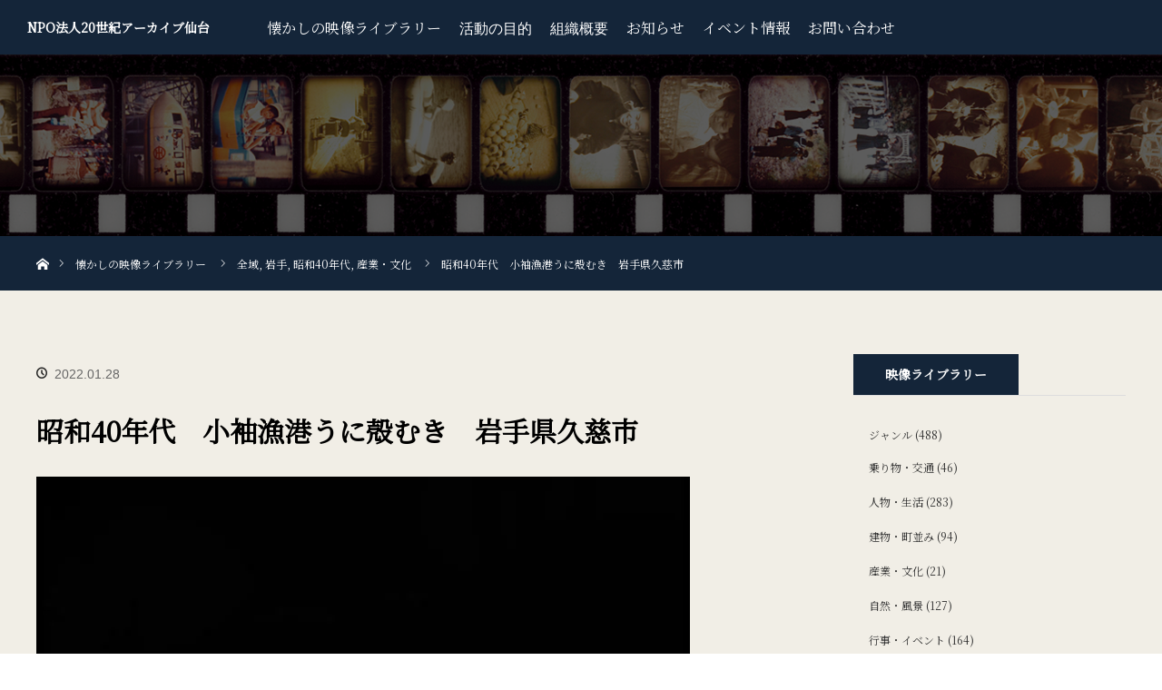

--- FILE ---
content_type: text/html; charset=UTF-8
request_url: https://20thcas.or.jp/clip-movie/%E6%98%AD%E5%92%8C40%E5%B9%B4%E4%BB%A3%E3%80%80%E5%B0%8F%E8%A2%96%E6%BC%81%E6%B8%AF%E3%81%86%E3%81%AB%E6%AE%BB%E3%82%80%E3%81%8D%E3%80%80%E5%B2%A9%E6%89%8B%E7%9C%8C%E4%B9%85%E6%85%88%E5%B8%82
body_size: 5899
content:
<!DOCTYPE html>
<html class="pc" lang="ja">
<head>
<meta charset="UTF-8">
<!--[if IE]><meta http-equiv="X-UA-Compatible" content="IE=edge"><![endif]-->
<meta name="viewport" content="width=device-width">
<title>昭和40年代　小袖漁港うに殻むき　岩手県久慈市 | NPO法人20世紀アーカイブ仙台</title>
<meta name="description" content="...">
<link rel="pingback" href="https://20thcas.or.jp/xmlrpc.php">
<meta name='robots' content='max-image-preview:large' />
<link rel='dns-prefetch' href='//s.w.org' />
<link rel="alternate" type="application/rss+xml" title="NPO法人20世紀アーカイブ仙台 &raquo; フィード" href="https://20thcas.or.jp/feed" />
<link rel="alternate" type="application/rss+xml" title="NPO法人20世紀アーカイブ仙台 &raquo; コメントフィード" href="https://20thcas.or.jp/comments/feed" />
<link rel="alternate" type="application/rss+xml" title="NPO法人20世紀アーカイブ仙台 &raquo; 昭和40年代　小袖漁港うに殻むき　岩手県久慈市 のコメントのフィード" href="https://20thcas.or.jp/clip-movie/%e6%98%ad%e5%92%8c40%e5%b9%b4%e4%bb%a3%e3%80%80%e5%b0%8f%e8%a2%96%e6%bc%81%e6%b8%af%e3%81%86%e3%81%ab%e6%ae%bb%e3%82%80%e3%81%8d%e3%80%80%e5%b2%a9%e6%89%8b%e7%9c%8c%e4%b9%85%e6%85%88%e5%b8%82/feed" />
<link rel='stylesheet' id='style-css'  href='https://20thcas.or.jp/wp-content/themes/20c-archive/style.css?ver=1.0.6' type='text/css' media='all' />
<link rel='stylesheet' id='wp-block-library-css'  href='https://20thcas.or.jp/wp-includes/css/dist/block-library/style.min.css?ver=5.7.14' type='text/css' media='all' />
<script type='text/javascript' src='https://20thcas.or.jp/wp-includes/js/jquery/jquery.min.js?ver=3.5.1' id='jquery-core-js'></script>
<script type='text/javascript' src='https://20thcas.or.jp/wp-includes/js/jquery/jquery-migrate.min.js?ver=3.3.2' id='jquery-migrate-js'></script>
<link rel="https://api.w.org/" href="https://20thcas.or.jp/wp-json/" /><link rel="alternate" type="application/json" href="https://20thcas.or.jp/wp-json/wp/v2/clip-movie/3001" /><link rel="canonical" href="https://20thcas.or.jp/clip-movie/%e6%98%ad%e5%92%8c40%e5%b9%b4%e4%bb%a3%e3%80%80%e5%b0%8f%e8%a2%96%e6%bc%81%e6%b8%af%e3%81%86%e3%81%ab%e6%ae%bb%e3%82%80%e3%81%8d%e3%80%80%e5%b2%a9%e6%89%8b%e7%9c%8c%e4%b9%85%e6%85%88%e5%b8%82" />
<link rel='shortlink' href='https://20thcas.or.jp/?p=3001' />
<link rel="alternate" type="application/json+oembed" href="https://20thcas.or.jp/wp-json/oembed/1.0/embed?url=https%3A%2F%2F20thcas.or.jp%2Fclip-movie%2F%25e6%2598%25ad%25e5%2592%258c40%25e5%25b9%25b4%25e4%25bb%25a3%25e3%2580%2580%25e5%25b0%258f%25e8%25a2%2596%25e6%25bc%2581%25e6%25b8%25af%25e3%2581%2586%25e3%2581%25ab%25e6%25ae%25bb%25e3%2582%2580%25e3%2581%258d%25e3%2580%2580%25e5%25b2%25a9%25e6%2589%258b%25e7%259c%258c%25e4%25b9%2585%25e6%2585%2588%25e5%25b8%2582" />
<link rel="alternate" type="text/xml+oembed" href="https://20thcas.or.jp/wp-json/oembed/1.0/embed?url=https%3A%2F%2F20thcas.or.jp%2Fclip-movie%2F%25e6%2598%25ad%25e5%2592%258c40%25e5%25b9%25b4%25e4%25bb%25a3%25e3%2580%2580%25e5%25b0%258f%25e8%25a2%2596%25e6%25bc%2581%25e6%25b8%25af%25e3%2581%2586%25e3%2581%25ab%25e6%25ae%25bb%25e3%2582%2580%25e3%2581%258d%25e3%2580%2580%25e5%25b2%25a9%25e6%2589%258b%25e7%259c%258c%25e4%25b9%2585%25e6%2585%2588%25e5%25b8%2582&#038;format=xml" />

<script src="https://20thcas.or.jp/wp-content/themes/orion_tcd037/js/jquery.easing.1.3.js?ver=1.0.6"></script>

<script src="https://20thcas.or.jp/wp-content/themes/orion_tcd037/js/jscript.js?ver=1.0.6"></script>


<link rel="stylesheet" media="screen and (max-width:970px)" href="https://20thcas.or.jp/wp-content/themes/orion_tcd037/footer-bar/footer-bar.css?ver=1.0.6">
<script src="https://20thcas.or.jp/wp-content/themes/orion_tcd037/js/comment.js?ver=1.0.6"></script>
<script src="https://20thcas.or.jp/wp-content/themes/orion_tcd037/js/header_fix.js?ver=1.0.6"></script>

<link rel="stylesheet" media="screen and (max-width:970px)" href="https://20thcas.or.jp/wp-content/themes/orion_tcd037/responsive.css?ver=1.0.6">

<style type="text/css">
body, input, textarea { font-family: "Segoe UI", Verdana, "游ゴシック", YuGothic, "Hiragino Kaku Gothic ProN", Meiryo, sans-serif; }
.rich_font { font-family: Verdana, "ヒラギノ角ゴ ProN W3", "Hiragino Kaku Gothic ProN", "メイリオ", Meiryo, sans-serif; }

body { font-size:16px; }

.pc #header .logo { font-size:14px; }
.mobile #header .logo { font-size:18px; }
#header_logo_index .logo { font-size:40px; }
#footer_logo_index .logo { font-size:28px; }
#header_logo_index .desc { font-size:12px; }
#footer_logo .desc { font-size:16px; }
.pc #index_content1 .index_content_header .headline { font-size:40px; }
.pc #index_content1 .index_content_header .desc { font-size:19px; }
.pc #index_content2 .index_content_header .headline { font-size:30px; }
.pc #index_content2 .index_content_header .desc { font-size:20px; }
.pc #index_dis .index_content_header .headline { font-size:40px; }
.pc #index_dis .index_content_header .desc { font-size:15px; }

.pc #index_dis .index_content_header3 .headline { font-size:40px; }
.pc #index_dis .index_content_header3 .desc { font-size:15px; }

#post_title { font-size:30px; }
.post_content { font-size:16px; }

.pc #header, #bread_crumb, .pc #global_menu ul ul a, #index_dis_slider .link, #previous_next_post .label, #related_post .headline span, #comment_headline span, .side_headline span, .widget_search #search-btn input, .widget_search #searchsubmit, .side_widget.google_search #searchsubmit, .page_navi span.current, .mobile #global_menu li a, a.menu_button:hover, a.menu_button.active
 { background-color:#142539; }

.footer_menu li.no_link a { color:#142539; }

.post_content a{ color:#2D8696; }
a:hover, #comment_header ul li a:hover, .pc #global_menu > ul > li.active > a, .pc #global_menu li.current-menu-item > a, .pc #global_menu > ul > li > a:hover, #header_logo .logo a:hover, #bread_crumb li.home a:hover:before, #bread_crumb li a:hover
 { color:#2D8696; }

#global_menu ul ul a:hover, #return_top a:hover, .next_page_link a:hover, .page_navi a:hover, .collapse_category_list li a:hover .count, .index_box_list .link:hover, .index_content_header2 .link a:hover, #index_blog_list li .category a:hover, .slick-arrow:hover, #index_dis_slider .link:hover, #header_logo_index .link:hover,
 #previous_next_page a:hover, .page_navi p.back a:hover, #post_meta_top .category a:hover, .collapse_category_list li a:hover .count, .mobile #global_menu li a:hover,
   #wp-calendar td a:hover, #wp-calendar #prev a:hover, #wp-calendar #next a:hover, .widget_search #search-btn input:hover, .widget_search #searchsubmit:hover, .side_widget.google_search #searchsubmit:hover,
    #submit_comment:hover, #comment_header ul li a:hover, #comment_header ul li.comment_switch_active a, #comment_header #comment_closed p, #post_pagination a:hover, #post_pagination p, a.menu_button:hover, .mobile .footer_menu a:hover, .mobile #footer_menu_bottom li a:hover, .post_content .bt_orion:hover
     { background-color:#2D8696; }

#comment_textarea textarea:focus, #guest_info input:focus, #comment_header ul li a:hover, #comment_header ul li.comment_switch_active a, #comment_header #comment_closed p
 { border-color:#2D8696; }

#comment_header ul li.comment_switch_active a:after, #comment_header #comment_closed p:after
 { border-color:#2D8696 transparent transparent transparent; }

.collapse_category_list li a:before
 { border-color: transparent transparent transparent #2D8696; }

#header_slider .link, #header_video .overlay, #header_youtube .overlay { background-color:rgba(0,0,0,0.4); }





</style>


<script type="text/javascript">
jQuery(document).ready(function($) {

  $("a").bind("focus",function(){if(this.blur)this.blur();});
  $("a.target_blank").attr("target","_blank");

  $('#return_top a, #header_logo_index a').click(function() {
    var myHref= $(this).attr("href");
          var myPos = $(myHref).offset().top;
        $("html,body").animate({scrollTop : myPos}, 1000, 'easeOutExpo');
    return false;
  });

  $(window).load(function() {
   $('#header_image .title').delay(1000).fadeIn(3000);
  });


});
</script>


<style type="text/css"></style><!--TRX customized-->
<link rel="apple-touch-icon" sizes="57x57" href="https://20thcas.or.jp/wp-content/themes/20c-archive/images/icon_57.png">
<link rel="apple-touch-icon" sizes="72x72" href="https://20thcas.or.jp/wp-content/themes/20c-archive/images/icon_72.png">
<link rel="apple-touch-icon" sizes="76x76" href="https://20thcas.or.jp/wp-content/themes/20c-archive/images/icon_76.png">
<link rel="apple-touch-icon" sizes="114x114" href="https://20thcas.or.jp/wp-content/themes/20c-archive/images/icon_114.png">
<link rel="apple-touch-icon" sizes="120x120" href="https://20thcas.or.jp/wp-content/themes/20c-archive/imagesicon_120.png">
<link rel="apple-touch-icon" sizes="144x144" href="https://20thcas.or.jp/wp-content/themes/20c-archive/images/icon_144.png">
<link rel="apple-touch-icon" sizes="152x152" href="https://20thcas.or.jp/wp-content/themes/20c-archive/images/icon_152.png">
<link rel="shortcut icon" href="https://20thcas.or.jp/wp-content/themes/20c-archive/images/fav.png" />

</head>
<body id="body" class="clip-movie-template-default single single-clip-movie postid-3001 single-format-standard">


 <div id="top">

  <div id="header">
   <div id="header_inner">
    <div id="header_logo">
     <div id="logo_text">
 <h1 class="logo rich_font"><a href="https://20thcas.or.jp/">NPO法人20世紀アーカイブ仙台</a></h1>
</div>
    </div>
        <a href="#" class="menu_button"><span>menu</span></a>
    <div id="global_menu">
     <ul id="menu-%e3%82%b0%e3%83%ad%e3%83%bc%e3%83%90%e3%83%ab%e3%83%a1%e3%83%8b%e3%83%a5%e3%83%bc" class="menu"><li id="menu-item-1661" class="menu-item menu-item-type-post_type menu-item-object-page menu-item-1661"><a href="https://20thcas.or.jp/movie">懐かしの映像ライブラリー</a></li>
<li id="menu-item-39" class="icon-vision menu-item menu-item-type-post_type menu-item-object-page menu-item-39"><a href="https://20thcas.or.jp/vision">活動の目的</a></li>
<li id="menu-item-24" class="icon-about menu-item menu-item-type-post_type menu-item-object-page menu-item-24"><a href="https://20thcas.or.jp/about">組織概要</a></li>
<li id="menu-item-1599" class="menu-item menu-item-type-custom menu-item-object-custom menu-item-home menu-item-1599"><a href="https://20thcas.or.jp/#news">お知らせ</a></li>
<li id="menu-item-1600" class="menu-item menu-item-type-custom menu-item-object-custom menu-item-home menu-item-1600"><a href="https://20thcas.or.jp/#event-info">イベント情報</a></li>
<li id="menu-item-1598" class="menu-item menu-item-type-post_type menu-item-object-page menu-item-1598"><a href="https://20thcas.or.jp/contact">お問い合わせ</a></li>
</ul>    </div>
       </div><!-- END #header_inner -->
  </div><!-- END #header -->

  
 </div><!-- END #top -->

 <div id="main_contents" class="clearfix">

<div id="header_image">
 <div class="image"><img src="https://20thcas.or.jp/wp-content/uploads/post_bg_1280x200-1280x200.png" title="" alt="" /></div>
 <div class="caption" style="text-shadow:0px 0px 4px #333333; color:#FFFFFF; ">
  <p class="title rich_font" style="font-size:40px;"></p>
 </div>
</div>

<div id="bread_crumb">

<ul class="clearfix">
 <li itemscope="itemscope" itemtype="http://data-vocabulary.org/Breadcrumb" class="home"><a itemprop="url" href="https://20thcas.or.jp/"><span itemprop="title" >ホーム</span></a></li>

 <li itemscope="itemscope" itemtype="http://data-vocabulary.org/Breadcrumb"><a itemprop="url" href="https://20thcas.or.jp//movie">懐かしの映像ライブラリー</a></li>
 
 <li itemscope="itemscope" itemtype="http://data-vocabulary.org/Breadcrumb">
   <a itemprop="url" href="https://20thcas.or.jp/clip_movie_cat/p03-c000"><span itemprop="title">全域</span>,</a>
     <a itemprop="url" href="https://20thcas.or.jp/clip_movie_cat/p03"><span itemprop="title">岩手</span>,</a>
     <a itemprop="url" href="https://20thcas.or.jp/clip_movie_cat/s40"><span itemprop="title">昭和40年代</span>,</a>
     <a itemprop="url" href="https://20thcas.or.jp/clip_movie_cat/in"><span itemprop="title">産業・文化</span></a>
     </li>
 <li class="last">昭和40年代　小袖漁港うに殻むき　岩手県久慈市</li>

<!--//20210704----------------------------------->


</ul>
</div>

<div id="main_col" class="clearfix">

<div id="left_col">

 
 <div id="article">

  <ul id="post_meta_top" class="clearfix">
   <li class="category"></li>   <li class="date"><time class="entry-date updated" datetime="2022-01-28T17:25:59+09:00">2022.01.28</time></li>  </ul>

  <h2 id="post_title" class="rich_font">昭和40年代　小袖漁港うに殻むき　岩手県久慈市</h2>

  
        

  <div class="post_content clearfix">
   <video src="https://20thcas.or.jp/wp-content/uploads/fb12fbe2e9f1d8a53676dbbd220317d0.mp4"https://20thcas.or.jp/wp-content/uploads/Still0128_00003.bmp" controls></video>     </div>

    <div class="single_share" id="single_share_bottom">
   
<!--Type1-->

<div id="share_top1">

 

<div class="sns">
<ul class="type1 clearfix">

<!--Facebookボタン-->
<li class="facebook">
<a href="//www.facebook.com/sharer/sharer.php?u=https://20thcas.or.jp/clip-movie/%e6%98%ad%e5%92%8c40%e5%b9%b4%e4%bb%a3%e3%80%80%e5%b0%8f%e8%a2%96%e6%bc%81%e6%b8%af%e3%81%86%e3%81%ab%e6%ae%bb%e3%82%80%e3%81%8d%e3%80%80%e5%b2%a9%e6%89%8b%e7%9c%8c%e4%b9%85%e6%85%88%e5%b8%82&amp;t=%E6%98%AD%E5%92%8C40%E5%B9%B4%E4%BB%A3%E3%80%80%E5%B0%8F%E8%A2%96%E6%BC%81%E6%B8%AF%E3%81%86%E3%81%AB%E6%AE%BB%E3%82%80%E3%81%8D%E3%80%80%E5%B2%A9%E6%89%8B%E7%9C%8C%E4%B9%85%E6%85%88%E5%B8%82" class="facebook-btn-icon-link" target="blank" rel="nofollow"><i class="icon-facebook"></i><span class="ttl">Share</span><span class="share-count"></span></a></li>







</ul>
</div>

</div>


<!--Type2-->

<!--Type3-->

<!--Type4-->

<!--Type5-->
  </div>
  
  <!--
  <ul id="post_meta_bottom" class="clearfix">
      <li class="post_category"></li>        </ul>
-->
  
    <div id="previous_next_post" class="clearfix">
   <div class='prev_post'><p class='label'>PREV</p><a href='https://20thcas.or.jp/clip-movie/%e6%98%ad%e5%92%8c30%e5%b9%b4%e4%bb%a3%e5%be%8c%e5%8d%8a%e3%80%80%e9%b3%b4%e5%ad%90%e3%83%80%e3%83%a0%e3%80%80%e5%ae%ae%e5%9f%8e%e7%9c%8c%e5%a4%a7%e5%b4%8e%e5%b8%82%e9%b3%b4%e5%ad%90%e6%b8%a9%e6%b3%89' title='昭和30年代後半　鳴子ダム　宮城県大崎市鳴子温泉'><img width="200" height="200" src="https://20thcas.or.jp/wp-content/uploads/Still0127_00001-200x200.jpg" class="attachment-size1 size-size1 wp-post-image" alt="" loading="lazy" srcset="https://20thcas.or.jp/wp-content/uploads/Still0127_00001-200x200.jpg 200w, https://20thcas.or.jp/wp-content/uploads/Still0127_00001-80x80.jpg 80w, https://20thcas.or.jp/wp-content/uploads/Still0127_00001-300x300.jpg 300w, https://20thcas.or.jp/wp-content/uploads/Still0127_00001-120x120.jpg 120w" sizes="(max-width: 200px) 100vw, 200px" /><span class='title'>昭和30年代後半　鳴子ダム　宮城県大崎市鳴子温泉</span></a></div>
<div class='next_post'><p class='label'>NEXT</p><a href='https://20thcas.or.jp/clip-movie/%e6%98%ad%e5%92%8c40%e5%b9%b4%e4%bb%a3%e3%80%80%e6%b5%b7%e5%a5%b3%e3%81%95%e3%82%93%e3%80%80%e5%b2%a9%e6%89%8b%e7%9c%8c%e4%b9%85%e6%85%88%e5%b8%82' title='昭和40年代　海女さん　岩手県久慈市'><img width="200" height="200" src="https://20thcas.or.jp/wp-content/uploads/Still0128_00004-200x200.jpg" class="attachment-size1 size-size1 wp-post-image" alt="" loading="lazy" srcset="https://20thcas.or.jp/wp-content/uploads/Still0128_00004-200x200.jpg 200w, https://20thcas.or.jp/wp-content/uploads/Still0128_00004-80x80.jpg 80w, https://20thcas.or.jp/wp-content/uploads/Still0128_00004-300x300.jpg 300w, https://20thcas.or.jp/wp-content/uploads/Still0128_00004-120x120.jpg 120w" sizes="(max-width: 200px) 100vw, 200px" /><span class='title'>昭和40年代　海女さん　岩手県久慈市</span></a></div>
  </div>
  
 </div><!-- END #article -->

 <!-- banner1 -->
    
  
 
 <!-- banner2 -->
  
</div><!-- END #left_col -->


 
 <div id="side_col">
 <div id="side_col">

<div class="side_widget clearfix widget_categories" id="categories-5">
 
 
<h3 class="side_headline"><span>映像ライブラリー</span></h3>

<ul>
<li class="cat-item cat-item-3">
	<li class="cat-item cat-item-144"><a href="https://20thcas.or.jp/clip_movie_cat/genre">ジャンル</a> (488)
<ul class='children'>
	<li class="cat-item cat-item-151"><a href="https://20thcas.or.jp/clip_movie_cat/tr">乗り物・交通</a> (46)
</li>
	<li class="cat-item cat-item-146"><a href="https://20thcas.or.jp/clip_movie_cat/pe">人物・生活</a> (283)
</li>
	<li class="cat-item cat-item-149"><a href="https://20thcas.or.jp/clip_movie_cat/bu">建物・町並み</a> (94)
</li>
	<li class="cat-item cat-item-150"><a href="https://20thcas.or.jp/clip_movie_cat/in">産業・文化</a> (21)
</li>
	<li class="cat-item cat-item-147"><a href="https://20thcas.or.jp/clip_movie_cat/na">自然・風景</a> (127)
</li>
	<li class="cat-item cat-item-145"><a href="https://20thcas.or.jp/clip_movie_cat/ev">行事・イベント</a> (164)
</li>
</ul>
</li>
	<li class="cat-item cat-item-84"><a href="https://20thcas.or.jp/clip_movie_cat/area">地域</a> (486)
<ul class='children'>
	<li class="cat-item cat-item-143"><a href="https://20thcas.or.jp/clip_movie_cat/p99">その他地域</a> (33)
	<ul class='children'>
	<li class="cat-item cat-item-163"><a href="https://20thcas.or.jp/clip_movie_cat/p99-c000">全域</a> (12)
</li>
	</ul>
</li>
	<li class="cat-item cat-item-88"><a href="https://20thcas.or.jp/clip_movie_cat/p04">宮城</a> (385)
	<ul class='children'>
	<li class="cat-item cat-item-139"><a href="https://20thcas.or.jp/clip_movie_cat/p04-c999">不明-全域</a> (5)
</li>
	<li class="cat-item cat-item-89"><a href="https://20thcas.or.jp/clip_movie_cat/p04-c100">仙台市-全域</a> (67)
</li>
	<li class="cat-item cat-item-93"><a href="https://20thcas.or.jp/clip_movie_cat/p04-c104">仙台市-太白区</a> (26)
</li>
	<li class="cat-item cat-item-91"><a href="https://20thcas.or.jp/clip_movie_cat/p04-c102">仙台市-宮城野区</a> (26)
</li>
	<li class="cat-item cat-item-94"><a href="https://20thcas.or.jp/clip_movie_cat/p04-c105">仙台市-泉区</a> (6)
</li>
	<li class="cat-item cat-item-92"><a href="https://20thcas.or.jp/clip_movie_cat/p04-c103">仙台市-若林区</a> (19)
</li>
	<li class="cat-item cat-item-90"><a href="https://20thcas.or.jp/clip_movie_cat/p04-c101">仙台市-青葉区</a> (94)
</li>
	<li class="cat-item cat-item-110"><a href="https://20thcas.or.jp/clip_movie_cat/p04-c302">刈田郡-七ヶ宿町</a> (1)
</li>
	<li class="cat-item cat-item-109"><a href="https://20thcas.or.jp/clip_movie_cat/p04-c301">刈田郡-蔵王町</a> (3)
</li>
	<li class="cat-item cat-item-99"><a href="https://20thcas.or.jp/clip_movie_cat/p04-c207">名取市-全域</a> (2)
</li>
	<li class="cat-item cat-item-96"><a href="https://20thcas.or.jp/clip_movie_cat/p04-c203">塩竃市-全域</a> (6)
</li>
	<li class="cat-item cat-item-101"><a href="https://20thcas.or.jp/clip_movie_cat/p04-c209">多賀城市-全域</a> (3)
</li>
	<li class="cat-item cat-item-106"><a href="https://20thcas.or.jp/clip_movie_cat/p04-c215">大崎市-全域</a> (11)
</li>
	<li class="cat-item cat-item-123"><a href="https://20thcas.or.jp/clip_movie_cat/p04-c404">宮城郡-七ヶ浜町</a> (4)
</li>
	<li class="cat-item cat-item-124"><a href="https://20thcas.or.jp/clip_movie_cat/p04-c406">宮城郡-利府町</a> (1)
</li>
	<li class="cat-item cat-item-122"><a href="https://20thcas.or.jp/clip_movie_cat/p04-c401">宮城郡-松島町</a> (8)
</li>
	<li class="cat-item cat-item-107"><a href="https://20thcas.or.jp/clip_movie_cat/p04-c216">富谷市-全域</a> (2)
</li>
	<li class="cat-item cat-item-102"><a href="https://20thcas.or.jp/clip_movie_cat/p04-c211">岩沼市-全域</a> (13)
</li>
	<li class="cat-item cat-item-138"><a href="https://20thcas.or.jp/clip_movie_cat/p04-c606">本吉郡-南三陸町</a> (8)
</li>
	<li class="cat-item cat-item-105"><a href="https://20thcas.or.jp/clip_movie_cat/p04-c214">東松島市-全域</a> (10)
</li>
	<li class="cat-item cat-item-111"><a href="https://20thcas.or.jp/clip_movie_cat/p04-c320">柴田郡-全域</a> (1)
</li>
	<li class="cat-item cat-item-115"><a href="https://20thcas.or.jp/clip_movie_cat/p04-c324">柴田郡-川崎町</a> (3)
</li>
	<li class="cat-item cat-item-114"><a href="https://20thcas.or.jp/clip_movie_cat/p04-c323">柴田郡-柴田町</a> (1)
</li>
	<li class="cat-item cat-item-104"><a href="https://20thcas.or.jp/clip_movie_cat/p04-c213">栗原市-全域</a> (4)
</li>
	<li class="cat-item cat-item-97"><a href="https://20thcas.or.jp/clip_movie_cat/p04-c205">気仙沼市-全域</a> (6)
</li>
	<li class="cat-item cat-item-136"><a href="https://20thcas.or.jp/clip_movie_cat/p04-c581">牡鹿郡-女川町</a> (2)
</li>
	<li class="cat-item cat-item-103"><a href="https://20thcas.or.jp/clip_movie_cat/p04-c212">登米市-全域</a> (2)
</li>
	<li class="cat-item cat-item-98"><a href="https://20thcas.or.jp/clip_movie_cat/p04-c206">白石市-全域</a> (9)
</li>
	<li class="cat-item cat-item-95"><a href="https://20thcas.or.jp/clip_movie_cat/p04-c202">石巻市-全域</a> (35)
</li>
	<li class="cat-item cat-item-100"><a href="https://20thcas.or.jp/clip_movie_cat/p04-c208">角田市-全域</a> (1)
</li>
	<li class="cat-item cat-item-133"><a href="https://20thcas.or.jp/clip_movie_cat/p04-c501">遠田郡-涌谷町</a> (1)
</li>
	<li class="cat-item cat-item-126"><a href="https://20thcas.or.jp/clip_movie_cat/p04-c421">黒川郡-大和町</a> (3)
</li>
	</ul>
</li>
	<li class="cat-item cat-item-141"><a href="https://20thcas.or.jp/clip_movie_cat/p06">山形</a> (22)
	<ul class='children'>
	<li class="cat-item cat-item-161"><a href="https://20thcas.or.jp/clip_movie_cat/p06-c000">全域</a> (9)
</li>
	</ul>
</li>
	<li class="cat-item cat-item-87"><a href="https://20thcas.or.jp/clip_movie_cat/p03">岩手</a> (35)
	<ul class='children'>
	<li class="cat-item cat-item-162"><a href="https://20thcas.or.jp/clip_movie_cat/p03-c000">全域</a> (18)
</li>
	</ul>
</li>
	<li class="cat-item cat-item-142"><a href="https://20thcas.or.jp/clip_movie_cat/p07">福島</a> (12)
	<ul class='children'>
	<li class="cat-item cat-item-160"><a href="https://20thcas.or.jp/clip_movie_cat/p07-c000">全域</a> (9)
</li>
	</ul>
</li>
	<li class="cat-item cat-item-140"><a href="https://20thcas.or.jp/clip_movie_cat/p05">秋田</a> (2)
</li>
	<li class="cat-item cat-item-85"><a href="https://20thcas.or.jp/clip_movie_cat/p01">青森</a> (6)
</li>
</ul>
</li>
	<li class="cat-item cat-item-153"><a href="https://20thcas.or.jp/clip_movie_cat/season">季節</a> (190)
<ul class='children'>
	<li class="cat-item cat-item-157"><a href="https://20thcas.or.jp/clip_movie_cat/sea04">冬</a> (8)
</li>
	<li class="cat-item cat-item-155"><a href="https://20thcas.or.jp/clip_movie_cat/sea02">夏</a> (29)
</li>
	<li class="cat-item cat-item-158"><a href="https://20thcas.or.jp/clip_movie_cat/sea05">季節不明</a> (116)
</li>
	<li class="cat-item cat-item-154"><a href="https://20thcas.or.jp/clip_movie_cat/sea01">春</a> (20)
</li>
	<li class="cat-item cat-item-156"><a href="https://20thcas.or.jp/clip_movie_cat/sea03">秋</a> (19)
</li>
</ul>
</li>
	<li class="cat-item cat-item-71"><a href="https://20thcas.or.jp/clip_movie_cat/age">年代</a> (483)
<ul class='children'>
	<li class="cat-item cat-item-80"><a href="https://20thcas.or.jp/clip_movie_cat/h10">平成10年代</a> (9)
</li>
	<li class="cat-item cat-item-81"><a href="https://20thcas.or.jp/clip_movie_cat/h20">平成20年代</a> (4)
</li>
	<li class="cat-item cat-item-159"><a href="https://20thcas.or.jp/clip_movie_cat/u00">年代不明</a> (10)
</li>
	<li class="cat-item cat-item-73"><a href="https://20thcas.or.jp/clip_movie_cat/s10">昭和10年代</a> (13)
</li>
	<li class="cat-item cat-item-75"><a href="https://20thcas.or.jp/clip_movie_cat/s30">昭和30年代</a> (101)
</li>
	<li class="cat-item cat-item-76"><a href="https://20thcas.or.jp/clip_movie_cat/s40">昭和40年代</a> (196)
</li>
	<li class="cat-item cat-item-77"><a href="https://20thcas.or.jp/clip_movie_cat/s50">昭和50年代</a> (144)
</li>
	<li class="cat-item cat-item-78"><a href="https://20thcas.or.jp/clip_movie_cat/s60">昭和60年代</a> (6)
</li>
</ul>
</li>
</li>
</ul>

</div>
 </div>
 </div>



</div><!-- END #main_col -->

